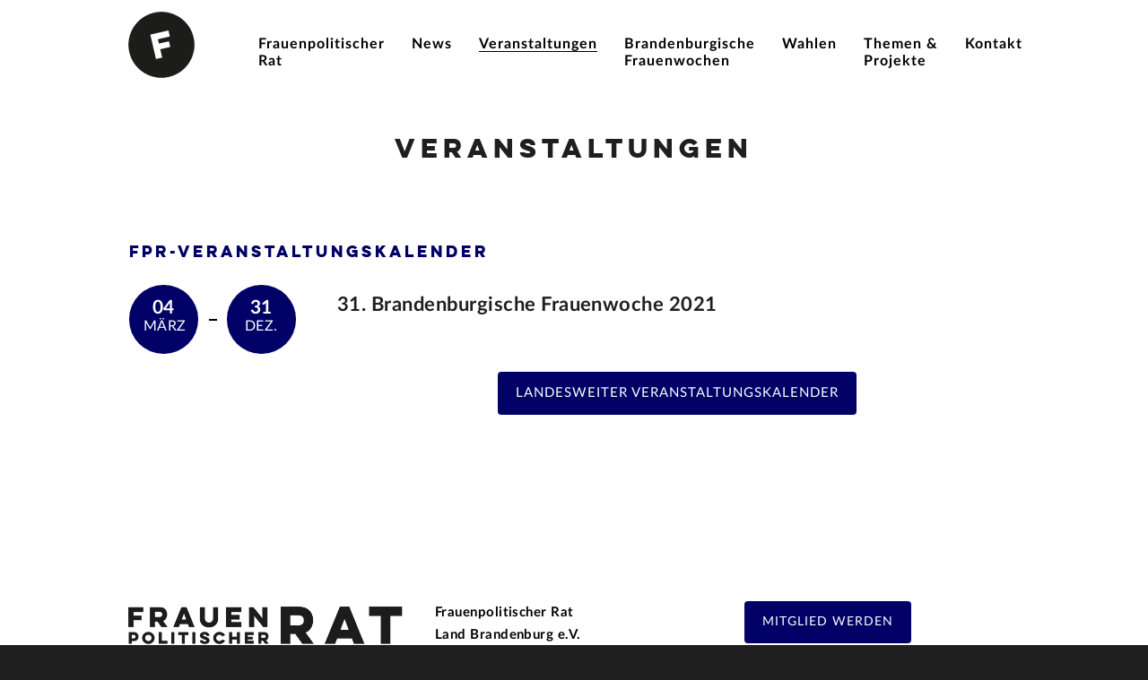

--- FILE ---
content_type: text/html; charset=UTF-8
request_url: https://www.frauenpolitischer-rat.de/veranstaltungen/?event_id1=9968
body_size: 8127
content:
<!DOCTYPE html>
<html lang="de">

<head>
    <meta http-equiv="Content-Type" content="text/html; charset=UTF-8"/>
    <title>Frauenpolitischer Rat Land Brandenburg e.V. &raquo; Veranstaltungen</title>
    <meta name="viewport" content="width=device-width, initial-scale = 1.0, maximum-scale=1.0, user-scalable=no"/>


    <link rel="stylesheet" href="https://www.frauenpolitischer-rat.de/wp-content/themes/haydenchildthemefolder/style.css" type="text/css" media="screen"/>
    <link rel="alternate" type="application/rss+xml" title="Frauenpolitischer Rat Land Brandenburg e.V. RSS Feed"
          href="https://www.frauenpolitischer-rat.de/feed/"/>
    <link rel="alternate" type="application/atom+xml" title="Frauenpolitischer Rat Land Brandenburg e.V. Atom Feed"
          href="https://www.frauenpolitischer-rat.de/feed/atom/"/>
    <link rel="pingback" href="https://www.frauenpolitischer-rat.de/xmlrpc.php"/>

    
    
    <meta name='robots' content='max-image-preview:large' />
<link rel="alternate" title="oEmbed (JSON)" type="application/json+oembed" href="https://www.frauenpolitischer-rat.de/wp-json/oembed/1.0/embed?url=https%3A%2F%2Fwww.frauenpolitischer-rat.de%2Fveranstaltungen%2F" />
<link rel="alternate" title="oEmbed (XML)" type="text/xml+oembed" href="https://www.frauenpolitischer-rat.de/wp-json/oembed/1.0/embed?url=https%3A%2F%2Fwww.frauenpolitischer-rat.de%2Fveranstaltungen%2F&#038;format=xml" />
<style id='wp-img-auto-sizes-contain-inline-css' type='text/css'>
img:is([sizes=auto i],[sizes^="auto," i]){contain-intrinsic-size:3000px 1500px}
/*# sourceURL=wp-img-auto-sizes-contain-inline-css */
</style>
<style id='wp-emoji-styles-inline-css' type='text/css'>

	img.wp-smiley, img.emoji {
		display: inline !important;
		border: none !important;
		box-shadow: none !important;
		height: 1em !important;
		width: 1em !important;
		margin: 0 0.07em !important;
		vertical-align: -0.1em !important;
		background: none !important;
		padding: 0 !important;
	}
/*# sourceURL=wp-emoji-styles-inline-css */
</style>
<link rel='stylesheet' id='css-0-css' href='https://www.frauenpolitischer-rat.de/wp-content/mmr/4eea0707-1766064952.min.css' type='text/css' media='all' />
<style id='css-0-inline-css' type='text/css'>
/*wp_block_styles_on_demand_placeholder:6972048c04ce7*/
/*# sourceURL=css-0-inline-css */
</style>
<link rel='stylesheet' id='css-1-css' href='https://www.frauenpolitischer-rat.de/wp-content/mmr/8db6378a-1766064952.min.css' type='text/css' media='all' />
<link rel='stylesheet' id='css-2-css' href='https://www.frauenpolitischer-rat.de/wp-content/mmr/779308f1-1766064767.min.css' type='text/css' media='screen' />
<link rel='stylesheet' id='css-3-css' href='https://www.frauenpolitischer-rat.de/wp-content/mmr/b73c0b37-1733756721.min.css' type='text/css' media='all' />
<script type="text/javascript" src="https://www.frauenpolitischer-rat.de/wp-content/mmr/3bfb0612-1733329996.min.js" id="js-4-js" async="async" data-wp-strategy="async"></script>
<script type="text/javascript" src="https://www.frauenpolitischer-rat.de/wp-content/mmr/46ba0652-1766064952.min.js" id="js-5-js"></script>
<script type="text/javascript" id="js-5-js-after">
/* <![CDATA[ */
wp.i18n.setLocaleData( { 'text direction\u0004ltr': [ 'ltr' ] } );
//# sourceURL=js-5-js-after
/* ]]> */
</script>
<script type="text/javascript" src="https://www.frauenpolitischer-rat.de/wp-content/mmr/af820af2-1724153336.min.js" id="js-6-js"></script>
<script type="text/javascript" src="https://www.frauenpolitischer-rat.de/wp-content/mmr/23a70e3b-1766064952.min.js" id="js-7-js"></script>
<script type="text/javascript" id="js-7-js-after">
/* <![CDATA[ */
jQuery(function(jQuery){jQuery.datepicker.setDefaults({"closeText":"Schlie\u00dfen","currentText":"Heute","monthNames":["Januar","Februar","M\u00e4rz","April","Mai","Juni","Juli","August","September","Oktober","November","Dezember"],"monthNamesShort":["Jan.","Feb.","M\u00e4rz","Apr.","Mai","Juni","Juli","Aug.","Sep.","Okt.","Nov.","Dez."],"nextText":"Weiter","prevText":"Zur\u00fcck","dayNames":["Sonntag","Montag","Dienstag","Mittwoch","Donnerstag","Freitag","Samstag"],"dayNamesShort":["So.","Mo.","Di.","Mi.","Do.","Fr.","Sa."],"dayNamesMin":["S","M","D","M","D","F","S"],"dateFormat":"d. MM yy","firstDay":1,"isRTL":false});});
//# sourceURL=js-7-js-after
/* ]]> */
</script>
<link rel="https://api.w.org/" href="https://www.frauenpolitischer-rat.de/wp-json/" /><link rel="alternate" title="JSON" type="application/json" href="https://www.frauenpolitischer-rat.de/wp-json/wp/v2/pages/7" /><meta name="generator" content="WordPress 6.9" />
<link rel="canonical" href="https://www.frauenpolitischer-rat.de/veranstaltungen/" />
<link rel='shortlink' href='https://www.frauenpolitischer-rat.de/?p=7' />
    <script>
        (function ($) {
            function loadjQuery(e, t) {
                var n = document.createElement("script");
                n.setAttribute("src", e);
                n.onload = t;
                n.onreadystatechange = function () {
                    if (this.readyState == "complete" || this.readyState == "loaded") t()
                };
                document.getElementsByTagName("head")[0].appendChild(n)
            }

            function main() {
                var $cr = jQuery.noConflict();
                var old_src;
                $cr(document).ready(function () {
                    $cr(".cr_form").submit(function () {
                        $cr(this).find('.clever_form_error').removeClass('clever_form_error');
                        $cr(this).find('.clever_form_note').remove();
                        $cr(this).find(".musthave").find('input, textarea').each(function () {
                            if (jQuery.trim($cr(this).val()) == "" || ($cr(this).is(':checkbox')) || ($cr(this).is(':radio'))) {
                                if ($cr(this).is(':checkbox') || ($cr(this).is(':radio'))) {
                                    if (!$cr(this).parent().find(":checked").is(":checked")) {
                                        $cr(this).parent().addClass('clever_form_error')
                                    }
                                } else {
                                    $cr(this).addClass('clever_form_error')
                                }
                            }
                        });
                        if ($cr(this).attr("action").search(document.domain) > 0 && $cr(".cr_form").attr("action").search("wcs") > 0) {
                            var cr_email = $cr(this).find('input[name=email]');
                            var unsub = false;
                            if ($cr("input['name=cr_subunsubscribe'][value='false']").length) {
                                if ($cr("input['name=cr_subunsubscribe'][value='false']").is(":checked")) {
                                    unsub = true
                                }
                            }
                            if (cr_email.val() && !unsub) {
                                $cr.ajax({
                                    type: "GET",
                                    url: $cr(".cr_form").attr("action").replace("wcs", "check_email") + $cr(this).find('input[name=email]').val(),
                                    success: function (data) {
                                        if (data) {
                                            cr_email.addClass('clever_form_error').before("<div class='clever_form_note cr_font'>" + data + "</div>");
                                            return false
                                        }
                                    },
                                    async: false
                                })
                            }
                            var cr_captcha = $cr(this).find('input[name=captcha]');
                            if (cr_captcha.val()) {
                                $cr.ajax({
                                    type: "GET",
                                    url: $cr(".cr_form").attr("action").replace("wcs", "check_captcha") + $cr(this).find('input[name=captcha]').val(),
                                    success: function (data) {
                                        if (data) {
                                            cr_captcha.addClass('clever_form_error').after("<div style='display:block' class='clever_form_note cr_font'>" + data + "</div>");
                                            return false
                                        }
                                    },
                                    async: false
                                })
                            }
                        }
                        if ($cr(this).find('.clever_form_error').length) {
                            return false
                        }
                        return true
                    });
                    $cr('input[class*="cr_number"]').change(function () {
                        if (isNaN($cr(this).val())) {
                            $cr(this).val(1)
                        }
                        if ($cr(this).attr("min")) {
                            if (($cr(this).val() * 1) < ($cr(this).attr("min") * 1)) {
                                $cr(this).val($cr(this).attr("min"))
                            }
                        }
                        if ($cr(this).attr("max")) {
                            if (($cr(this).val() * 1) > ($cr(this).attr("max") * 1)) {
                                $cr(this).val($cr(this).attr("max"))
                            }
                        }
                    });
                    old_src = $cr("div[rel='captcha'] img:not(.captcha2_reload)").attr("src");
                    if ($cr("div[rel='captcha'] img:not(.captcha2_reload)").length != 0) {
                        captcha_reload()
                    }
                });

                function captcha_reload() {
                    var timestamp = new Date().getTime();
                    $cr("div[rel='captcha'] img:not(.captcha2_reload)").attr("src", "");
                    $cr("div[rel='captcha'] img:not(.captcha2_reload)").attr("src", old_src + "?t=" + timestamp);
                    return false
                }

            }

            if (typeof jQuery === "undefined") {
                loadjQuery("//ajax.googleapis.com/ajax/libs/jquery/1.4.2/jquery.min.js", main)
            } else {
                main()
            }
        })(jQuery);
    </script>
    <meta name="generator" content=" "/>

    <style type="text/css" media="screen">

                                                
                                                

        
                #header {
            background-color: #ffffff;
        }

        #mainNav ul ul {
            background-color: #ffffff;
        }

        
                blockquote, address {
            border-left: 5px solid#cccccc;
        }

        #filterNav .selected, #filterNav a.selected:hover {
            background-color: #cccccc;
        }

        #content .project.small .title span {
            background-color: #cccccc !important;
        }

        .flex-direction-nav li a {
            background-color: #cccccc !important;
        }

        .posts .post .date {
            background-color: #cccccc !important;
        }

        
        
        a {
            color: #000000;
        }

        
        a:hover {
            color: #ff3700;
        }

        
/*        *//*.button, #searchsubmit, input[type="submit"] {*/
/*            background-color: *//* !important;*/
/*        }*/
/*        */
        

        /* AT THIS POINT */
        
    </style>

    <!--[if IE 7]>
<link rel="stylesheet" href="https://www.frauenpolitischer-rat.de/wp-content/themes/hayden/css/ie7.css" type="text/css" media="screen" />
<![endif]-->
    <!--[if IE 8]>
<link rel="stylesheet" href="https://www.frauenpolitischer-rat.de/wp-content/themes/hayden/css/ie8.css" type="text/css" media="screen" />
<![endif]-->
    <!--[if IE]>
    <script src="http://html5shiv.googlecode.com/svn/trunk/html5.js"></script><![endif]-->

    


<link rel="icon" href="https://www.frauenpolitischer-rat.de/wp-content/uploads/2024/12/cropped-icon-32x32.jpg" sizes="32x32" />
<link rel="icon" href="https://www.frauenpolitischer-rat.de/wp-content/uploads/2024/12/cropped-icon-192x192.jpg" sizes="192x192" />
<link rel="apple-touch-icon" href="https://www.frauenpolitischer-rat.de/wp-content/uploads/2024/12/cropped-icon-180x180.jpg" />
<meta name="msapplication-TileImage" content="https://www.frauenpolitischer-rat.de/wp-content/uploads/2024/12/cropped-icon-270x270.jpg" />
<link rel='stylesheet' id='css-11-css' href='https://www.frauenpolitischer-rat.de/wp-content/mmr/3b440608-1769076937.min.css' type='text/css' media='all' />
</head>

<body class="wp-singular page-template page-template-page-full-width page-template-page-full-width-php page page-id-7 wp-theme-hayden wp-child-theme-haydenchildthemefolder chrome has-slideshow" >

<div id="slideNav">
    <a href="javascript:jQuery.pageslide.close()" class="closeBtn"></a>
    <div class="menu-menu-1-container"><ul id="menu-menu-1" class=""><li id="menu-item-30" class="menu-item menu-item-type-post_type menu-item-object-page menu-item-has-children menu-item-30"><a href="https://www.frauenpolitischer-rat.de/frauenpolitischer-rat/"><span>Frauenpolitischer<br />Rat</span></a>
<ul class="sub-menu">
	<li id="menu-item-161" class="menu-item menu-item-type-custom menu-item-object-custom menu-item-161"><a href="https://www.frauenpolitischer-rat.de/project/wer-wir-sind/"><span>Wer wir sind</span></a></li>
	<li id="menu-item-6560" class="menu-item menu-item-type-post_type menu-item-object-project menu-item-6560"><a href="https://www.frauenpolitischer-rat.de/project/mitgliedsverbaende/"><span>Mitglieds­organisationen</span></a></li>
	<li id="menu-item-9419" class="menu-item menu-item-type-post_type menu-item-object-project menu-item-9419"><a href="https://www.frauenpolitischer-rat.de/project/foerdermitglieder/">Fördermitglieder</a></li>
	<li id="menu-item-6326" class="menu-item menu-item-type-post_type menu-item-object-project menu-item-6326"><a href="https://www.frauenpolitischer-rat.de/project/arbeitsweise-gremien/"><span>Arbeitsweise &#038; Gremien</span></a></li>
	<li id="menu-item-8528" class="menu-item menu-item-type-post_type menu-item-object-project menu-item-8528"><a href="https://www.frauenpolitischer-rat.de/project/forderungen/"><span>Forderungen des FPR</span></a></li>
	<li id="menu-item-6305" class="menu-item menu-item-type-post_type menu-item-object-project menu-item-6305"><a href="https://www.frauenpolitischer-rat.de/project/presse-rundmail/"><span>Presse &#038; Rundmail</span></a></li>
	<li id="menu-item-6301" class="menu-item menu-item-type-post_type menu-item-object-project menu-item-6301"><a href="https://www.frauenpolitischer-rat.de/project/mitmachen/"><span>Mitmachen</span></a></li>
	<li id="menu-item-4641" class="menu-item menu-item-type-post_type menu-item-object-project menu-item-4641"><a href="https://www.frauenpolitischer-rat.de/project/30-jahre-frauenpolitischer-rat/"><span>Geschichte FPR</span></a></li>
</ul>
</li>
<li id="menu-item-160" class="menu-item menu-item-type-post_type menu-item-object-page menu-item-160"><a href="https://www.frauenpolitischer-rat.de/blog/"><span>News</span></a></li>
<li id="menu-item-34" class="menu-item menu-item-type-post_type menu-item-object-page current-menu-item page_item page-item-7 current_page_item menu-item-34"><a href="https://www.frauenpolitischer-rat.de/veranstaltungen/" aria-current="page"><span>Veranstaltungen</span></a></li>
<li id="menu-item-6334" class="menu-item menu-item-type-post_type menu-item-object-page menu-item-6334"><a href="https://www.frauenpolitischer-rat.de/brandenburgische-frauenwochen/"><span>Brandenburgische<br />Frauenwochen</span></a></li>
<li id="menu-item-27638" class="menu-item menu-item-type-post_type menu-item-object-page menu-item-27638"><a href="https://www.frauenpolitischer-rat.de/wahlen/"><span>Wahlen</span></a></li>
<li id="menu-item-33" class="menu-item menu-item-type-post_type menu-item-object-page menu-item-has-children menu-item-33"><a href="https://www.frauenpolitischer-rat.de/themen-projekte/"><span>Themen &#038;<br />Projekte</span></a>
<ul class="sub-menu">
	<li id="menu-item-25485" class="menu-item menu-item-type-post_type menu-item-object-project menu-item-25485"><a href="https://www.frauenpolitischer-rat.de/project/antifeminismus/">Antifeminismus</a></li>
	<li id="menu-item-12186" class="menu-item menu-item-type-post_type menu-item-object-project menu-item-12186"><a href="https://www.frauenpolitischer-rat.de/project/zukunftsperspektiven/">Zukunftsperspektiven</a></li>
	<li id="menu-item-11306" class="menu-item menu-item-type-post_type menu-item-object-project menu-item-11306"><a href="https://www.frauenpolitischer-rat.de/project/uns-koennt-ihr-euch-nicht-sparen/">Aktionsbündnis „Uns könnt Ihr Euch nicht sparen“</a></li>
	<li id="menu-item-11449" class="menu-item menu-item-type-post_type menu-item-object-page menu-item-11449"><a href="https://www.frauenpolitischer-rat.de/themen-projekte/frauen-stimmen-gewinnen-2/">Frauen Stimmen Gewinnen</a></li>
	<li id="menu-item-8522" class="menu-item menu-item-type-post_type menu-item-object-project menu-item-8522"><a href="https://www.frauenpolitischer-rat.de/project/paritaet/"><span>Parität</span></a></li>
	<li id="menu-item-9154" class="menu-item menu-item-type-post_type menu-item-object-project menu-item-9154"><a href="https://www.frauenpolitischer-rat.de/project/care-arbeit/">Care-Arbeit</a></li>
	<li id="menu-item-6558" class="menu-item menu-item-type-post_type menu-item-object-project menu-item-6558"><a href="https://www.frauenpolitischer-rat.de/project/frauenorte/"><span>FrauenOrte</span></a></li>
	<li id="menu-item-176" class="menu-item menu-item-type-custom menu-item-object-custom menu-item-176"><a href="https://www.frauenpolitischer-rat.de/project/konferenz-landesfrauenraete/"><span>Konferenz Landesfrauenräte</span></a></li>
	<li id="menu-item-171" class="menu-item menu-item-type-custom menu-item-object-custom menu-item-171"><a href="https://www.frauenpolitischer-rat.de/project/nein-zu-gewalt-gegen-frauen/"><span>Nein zu Gewalt gegen Frauen</span></a></li>
	<li id="menu-item-175" class="menu-item menu-item-type-custom menu-item-object-custom menu-item-175"><a href="https://www.frauenpolitischer-rat.de/project/abgeschlossen"><span>abgeschlossene Projekte</span></a></li>
</ul>
</li>
<li id="menu-item-32" class="menu-item menu-item-type-post_type menu-item-object-page menu-item-32"><a href="https://www.frauenpolitischer-rat.de/kontakt/"><span>Kontakt</span></a></li>
</ul></div>    </div>

<div id="container">
    <div id="header">
        <div class="top">
            <div class="surround">
                <div class="inside clearfix">

                                        <div id="logo">
                                                    <h1 class="logo"><a href="https://www.frauenpolitischer-rat.de">
                                    <img src="https://www.frauenpolitischer-rat.de/wp-content/uploads/2015/01/bildmarke-schwarz.png"
                                         alt="Frauenpolitischer Rat Land Brandenburg e.V."/></a>
                            </h1>
                                            </div>

                    <div id="mainNav" class="clearfix">
                        <div class="menu-menu-1-container"><ul id="menu-menu-2" class="sf-menu"><li class="menu-item menu-item-type-post_type menu-item-object-page menu-item-has-children menu-item-30"><a href="https://www.frauenpolitischer-rat.de/frauenpolitischer-rat/"><span>Frauenpolitischer<br />Rat</span></a>
<ul class="sub-menu">
	<li class="menu-item menu-item-type-custom menu-item-object-custom menu-item-161"><a href="https://www.frauenpolitischer-rat.de/project/wer-wir-sind/"><span>Wer wir sind</span></a></li>
	<li class="menu-item menu-item-type-post_type menu-item-object-project menu-item-6560"><a href="https://www.frauenpolitischer-rat.de/project/mitgliedsverbaende/"><span>Mitglieds­organisationen</span></a></li>
	<li class="menu-item menu-item-type-post_type menu-item-object-project menu-item-9419"><a href="https://www.frauenpolitischer-rat.de/project/foerdermitglieder/">Fördermitglieder</a></li>
	<li class="menu-item menu-item-type-post_type menu-item-object-project menu-item-6326"><a href="https://www.frauenpolitischer-rat.de/project/arbeitsweise-gremien/"><span>Arbeitsweise &#038; Gremien</span></a></li>
	<li class="menu-item menu-item-type-post_type menu-item-object-project menu-item-8528"><a href="https://www.frauenpolitischer-rat.de/project/forderungen/"><span>Forderungen des FPR</span></a></li>
	<li class="menu-item menu-item-type-post_type menu-item-object-project menu-item-6305"><a href="https://www.frauenpolitischer-rat.de/project/presse-rundmail/"><span>Presse &#038; Rundmail</span></a></li>
	<li class="menu-item menu-item-type-post_type menu-item-object-project menu-item-6301"><a href="https://www.frauenpolitischer-rat.de/project/mitmachen/"><span>Mitmachen</span></a></li>
	<li class="menu-item menu-item-type-post_type menu-item-object-project menu-item-4641"><a href="https://www.frauenpolitischer-rat.de/project/30-jahre-frauenpolitischer-rat/"><span>Geschichte FPR</span></a></li>
</ul>
</li>
<li class="menu-item menu-item-type-post_type menu-item-object-page menu-item-160"><a href="https://www.frauenpolitischer-rat.de/blog/"><span>News</span></a></li>
<li class="menu-item menu-item-type-post_type menu-item-object-page current-menu-item page_item page-item-7 current_page_item menu-item-34"><a href="https://www.frauenpolitischer-rat.de/veranstaltungen/" aria-current="page"><span>Veranstaltungen</span></a></li>
<li class="menu-item menu-item-type-post_type menu-item-object-page menu-item-6334"><a href="https://www.frauenpolitischer-rat.de/brandenburgische-frauenwochen/"><span>Brandenburgische<br />Frauenwochen</span></a></li>
<li class="menu-item menu-item-type-post_type menu-item-object-page menu-item-27638"><a href="https://www.frauenpolitischer-rat.de/wahlen/"><span>Wahlen</span></a></li>
<li class="menu-item menu-item-type-post_type menu-item-object-page menu-item-has-children menu-item-33"><a href="https://www.frauenpolitischer-rat.de/themen-projekte/"><span>Themen &#038;<br />Projekte</span></a>
<ul class="sub-menu">
	<li class="menu-item menu-item-type-post_type menu-item-object-project menu-item-25485"><a href="https://www.frauenpolitischer-rat.de/project/antifeminismus/">Antifeminismus</a></li>
	<li class="menu-item menu-item-type-post_type menu-item-object-project menu-item-12186"><a href="https://www.frauenpolitischer-rat.de/project/zukunftsperspektiven/">Zukunftsperspektiven</a></li>
	<li class="menu-item menu-item-type-post_type menu-item-object-project menu-item-11306"><a href="https://www.frauenpolitischer-rat.de/project/uns-koennt-ihr-euch-nicht-sparen/">Aktionsbündnis „Uns könnt Ihr Euch nicht sparen“</a></li>
	<li class="menu-item menu-item-type-post_type menu-item-object-page menu-item-11449"><a href="https://www.frauenpolitischer-rat.de/themen-projekte/frauen-stimmen-gewinnen-2/">Frauen Stimmen Gewinnen</a></li>
	<li class="menu-item menu-item-type-post_type menu-item-object-project menu-item-8522"><a href="https://www.frauenpolitischer-rat.de/project/paritaet/"><span>Parität</span></a></li>
	<li class="menu-item menu-item-type-post_type menu-item-object-project menu-item-9154"><a href="https://www.frauenpolitischer-rat.de/project/care-arbeit/">Care-Arbeit</a></li>
	<li class="menu-item menu-item-type-post_type menu-item-object-project menu-item-6558"><a href="https://www.frauenpolitischer-rat.de/project/frauenorte/"><span>FrauenOrte</span></a></li>
	<li class="menu-item menu-item-type-custom menu-item-object-custom menu-item-176"><a href="https://www.frauenpolitischer-rat.de/project/konferenz-landesfrauenraete/"><span>Konferenz Landesfrauenräte</span></a></li>
	<li class="menu-item menu-item-type-custom menu-item-object-custom menu-item-171"><a href="https://www.frauenpolitischer-rat.de/project/nein-zu-gewalt-gegen-frauen/"><span>Nein zu Gewalt gegen Frauen</span></a></li>
	<li class="menu-item menu-item-type-custom menu-item-object-custom menu-item-175"><a href="https://www.frauenpolitischer-rat.de/project/abgeschlossen"><span>abgeschlossene Projekte</span></a></li>
</ul>
</li>
<li class="menu-item menu-item-type-post_type menu-item-object-page menu-item-32"><a href="https://www.frauenpolitischer-rat.de/kontakt/"><span>Kontakt</span></a></li>
</ul></div>                    </div>

                    <a href="#slideNav" class="menuToggle"></a>

                </div>
            </div>
        </div>

        
    </div>

    <div id="wrap">
        <div id="middle" class="clearfix">
	
					<div id="pageHead">
				<h1>Veranstaltungen</h1>
											</div>
				
				 
		<div id="content" class="clearfix full">
					    
			<div class="clearfix post-7 page type-page status-publish has-post-thumbnail hentry">						
				<h4>FPR-Veranstaltungskalender</h4>

				<div class="event-list">
			<h2>Termin Informationen:</h2>
			<ul class="single-event-view">
			 	<li class="event ">
					<div class="event-date multi-date"><div class="startdate"><div class="event-weekday">Do.</div><div class="event-day">04</div><div class="event-month">März</div><div class="event-year">2021</div></div><div class="enddate"><div class="event-weekday">Fr.</div><div class="event-day">31</div><div class="event-month">Dez.</div><div class="event-year">2021</div></div></div>
					<div class="event-info multi-day"><div class="event-title"><h3>31. Brandenburgische Frauenwoche 2021</h3></div><div class="event-content"><p>&nbsp;</p>
<p style="text-align: center;"><a href="https://www.frauenpolitischer-rat.de/veranstaltungen-brandenburgische-frauenwoche-2/" target="_parent" style="background-color:#000066 !important;" class="button ">Landesweiter Veranstaltungskalender</a></p>
<p>&nbsp;</p>
</div></div>
				</li></ul>
				</div>
<p>&nbsp;</p>
				
			</div>				
			


			
							    	
		</div>
		
	</div>
	</div>
	<div id="footer" >
				<div class="main">
			<div class="inside clearfix">
		
			<div id="text-2" class="oneThird widget_text footerBox widgetBox">			<div class="textwidget"><div id="footer-logo" ></div></div>
		</div><div id="text-3" class="second oneThird widget_text footerBox widgetBox">			<div class="textwidget"><p><strong>Frauenpolitischer Rat<br />
Land Brandenburg e.V.<br />
Alter Markt 6<br />
14467 Potsdam</p>
<p>Tel.: 0331 - 280 35 81</strong><br />
<strong>Mail: <span id="fb26fecbbe7ae6f64b2ddfcadddfafc7"></span><script type="text/javascript">
                    var t=[134,-74,171,-139,243,-129,230,-128,189,-155,264,-167,272,-164,280,-169,227,-189,224,-175,223,-168,227,-189,224,-175,224,-175,234,-196,231,-182,231,-183,242,-204,239,-190,239,-185,244,-206,241,-184,239,-180,218,-183,232,-184,239,-180,218,-183,232,-183,237,-178,216,-181,235,-183,242,-204,239,-190,238,-188,247,-209,244,-195,244,-192,251,-213,248,-191,246,-187,225,-190,239,-190,245,-186,224,-189,238,-190,239,-180,218,-183,232,-183,231,-172,210,-175,224,-175,225,-166,204,-169,218,-169,218,-159,197,-162,211,-163,219,-160,198,-163,212,-164,217,-158,196,-161,210,-161,215,-156,194,-159,208,-160,213,-154,192,-157,206,-157,210,-151,189,-154,211,-154,213,-175,210,-161,209,-157,216,-178,213,-164,212,-163,222,-184,219,-170,219,-167,226,-188,223,-171,224,-165,203,-168,217,-168,220,-161,199,-164,221,-166,225,-187,222,-173,222,-168,227,-189,224,-172,226,-167,205,-170,219,-171,219,-160,198,-163,212,-164,213,-154,188,-126,233,-122,232,-116,213,-106,222,-158,260,-146,243,-126,227,-117,229,-118,226,-121,237,-132,247,-148,252,-151,265,-220,334,-237,353,-307,407,-306,366,-319,416,-354];
                    var toAppend = '';
                    for (var i=1; i<t.length; i++)
                    {
                    	toAppend+=String.fromCharCode(t[i]+t[i-1]);
                    }
                    document.getElementById('fb26fecbbe7ae6f64b2ddfcadddfafc7').innerHTML = toAppend;
                </script><noscript>Please enable JavaScript to see this field.</noscript></strong></p>
<p><a href="https://www.facebook.com/Frauenpolitischer-Rat-Land-Brandenburg-1703456546552499/" class="face" titel="auf Facebook vernetzen"><img width="160" height="43" titel="auf Facebook vernetzen" alt="auf Facebook vernetzen"  src="https://www.frauenpolitischer-rat.de/wp-content/themes/haydenchildthemefolder/facebook+@2-bl.png" /></a></p>
<p><a href="https://www.instagram.com/fpr_brandenburg/" class="twit" titel="auf Instagram vernetzen"><img width="160" height="43" titel="auf Instagram vernetzen" alt="auf Instagram vernetzen"  src="https://www.frauenpolitischer-rat.de/wp-content/uploads/2025/02/instagram-fpr.png" /></a></p>
<p><strong> <a href="https://www.frauenpolitischer-rat.de/impressum"> Impressum</a></strong><br />
<strong> <a href="https://www.frauenpolitischer-rat.de/datenschutz"> Datenschutz</a></strong></p>
<p><i><a href="https://www.flaticon.com/de/kostenlose-icons/instagram-logo" title="instagram-logo Icons">Instagram-logo Icons erstellt von Freepik - Flaticon</a></i></p>
<p><strong>© 2018</strong></p>
</div>
		</div><div id="text-4" class="third oneThird widget_text footerBox widgetBox">			<div class="textwidget"><p><a href="https://www.frauenpolitischer-rat.de/project/mitmachen/" style="background-color:#000066 !important; " class="button ">Mitglied werden</a></p>
<p><a href="https://www.frauenpolitischer-rat.de/project/mitmachen/" style="background-color:#000066 !important; " class="button ">Spenden</a></p>
<p></br><br />
<strong>Der Frauenpolitische Rat<br />
Land Brandenburg e.V.<br />
wird gefördert vom <a href="https://msgiv.brandenburg.de/msgiv/de/start/">MGS<br />
Brandenburg.</a></strong></p>
<p><img src="https://www.frauenpolitischer-rat.de/wp-content/uploads/2025/01/mgs-logo-rgb.jpg" alt="MSGIV" width="142"><br />
</br><br />
<strong>Diese Webseite wurde gefördert<br />
von der <a href="https://www.politische-bildung-brandenburg.de">Brandenburgischen Landeszentrale für politische Bildung.</a></strong></p>
<p><img src="https://www.frauenpolitischer-rat.de/wp-content/uploads/2015/01/logo_blpb_rund_sw_kl_5.png" alt="blpb"></p>
</div>
		</div>
				</div><!-- end footer inside-->
		</div><!-- end footer main -->

		<div class="secondary">
			<div class="inside clearfix">
									<div class="left"><p>&copy; 2026 <a href="https://www.frauenpolitischer-rat.de"><strong>Frauenpolitischer Rat Land Brandenburg e.V.</strong></a> All Rights Reserved.</p></div>
			<div class="right"><p></p></div>
			</div><!-- end footer inside-->
		</div><!-- end footer secondary-->

	</div><!-- end footer -->
</div><!-- end container -->
<!--
<div id="StaticSocialCircles">
    <a href="https://www.facebook.com/Frauenpolitischer-Rat-Land-Brandenburg-1703456546552499/" class="face" titel="auf Facebook vernetzen">
    <img titel="auf Facebook vernetzen" alt="auf Facebook vernetzen" src="https://frauenpolitischer-rat.de/wp-content/themes/haydenchildthemefolder/facebook@2.png" title="auf Facebook vernetzen" >
    </a>
    <a href="https://twitter.com/FPR_Brandenburg" class="twit" titel="auf Twitter vernetzen">
    <img titel="auf Twitter vernetzen" alt="auf Twitter vernetzen" src="https://frauenpolitischer-rat.de/wp-content/themes/haydenchildthemefolder/twitter@2.png" title="auf Twitter vernetzen">
    </a>
</div>
-->


<script type="speculationrules">
{"prefetch":[{"source":"document","where":{"and":[{"href_matches":"/*"},{"not":{"href_matches":["/wp-*.php","/wp-admin/*","/wp-content/uploads/*","/wp-content/*","/wp-content/plugins/*","/wp-content/themes/haydenchildthemefolder/*","/wp-content/themes/hayden/*","/*\\?(.+)"]}},{"not":{"selector_matches":"a[rel~=\"nofollow\"]"}},{"not":{"selector_matches":".no-prefetch, .no-prefetch a"}}]},"eagerness":"conservative"}]}
</script>

<script type="text/javascript">
//<![CDATA[
jQuery(document).ready(function(){
jQuery('.flexslider').waitForImages(function() {
	jQuery('.flexslider').flexslider({
		slideshowSpeed: 4000,  
		directionNav: true,
		slideshow: 1,				 				
		animation: 'fade',
		animationLoop: true
	});  
});
});
//]]>
</script><script type="text/javascript" src="https://www.frauenpolitischer-rat.de/wp-content/mmr/0a2c0226-1766064767.min.js" id="js-8-js"></script>
<script type="text/javascript" id="js-9-js-before">
/* <![CDATA[ */
var wpcf7 = {
    "api": {
        "root": "https:\/\/www.frauenpolitischer-rat.de\/wp-json\/",
        "namespace": "contact-form-7\/v1"
    }
};
//# sourceURL=js-9-js-before
/* ]]> */
</script>
<script type="text/javascript" src="https://www.frauenpolitischer-rat.de/wp-content/mmr/b83b3e5d-1766064767.min.js" id="js-9-js"></script>
<script type="text/javascript" id="js-10-js-extra">
/* <![CDATA[ */
var scriptData = {"jvcf7_default_settings":{"jvcf7_show_label_error":"errorMsgshow","jvcf7_invalid_field_design":"theme_0"}};
//# sourceURL=js-10-js-extra
/* ]]> */
</script>
<script type="text/javascript" src="https://www.frauenpolitischer-rat.de/wp-content/mmr/51470730-1733756721.min.js" id="js-10-js"></script>
<script id="wp-emoji-settings" type="application/json">
{"baseUrl":"https://s.w.org/images/core/emoji/17.0.2/72x72/","ext":".png","svgUrl":"https://s.w.org/images/core/emoji/17.0.2/svg/","svgExt":".svg","source":{"concatemoji":"https://www.frauenpolitischer-rat.de/wp-includes/js/wp-emoji-release.min.js?ver=6.9"}}
</script>
<script type="module">
/* <![CDATA[ */
/*! This file is auto-generated */
const a=JSON.parse(document.getElementById("wp-emoji-settings").textContent),o=(window._wpemojiSettings=a,"wpEmojiSettingsSupports"),s=["flag","emoji"];function i(e){try{var t={supportTests:e,timestamp:(new Date).valueOf()};sessionStorage.setItem(o,JSON.stringify(t))}catch(e){}}function c(e,t,n){e.clearRect(0,0,e.canvas.width,e.canvas.height),e.fillText(t,0,0);t=new Uint32Array(e.getImageData(0,0,e.canvas.width,e.canvas.height).data);e.clearRect(0,0,e.canvas.width,e.canvas.height),e.fillText(n,0,0);const a=new Uint32Array(e.getImageData(0,0,e.canvas.width,e.canvas.height).data);return t.every((e,t)=>e===a[t])}function p(e,t){e.clearRect(0,0,e.canvas.width,e.canvas.height),e.fillText(t,0,0);var n=e.getImageData(16,16,1,1);for(let e=0;e<n.data.length;e++)if(0!==n.data[e])return!1;return!0}function u(e,t,n,a){switch(t){case"flag":return n(e,"\ud83c\udff3\ufe0f\u200d\u26a7\ufe0f","\ud83c\udff3\ufe0f\u200b\u26a7\ufe0f")?!1:!n(e,"\ud83c\udde8\ud83c\uddf6","\ud83c\udde8\u200b\ud83c\uddf6")&&!n(e,"\ud83c\udff4\udb40\udc67\udb40\udc62\udb40\udc65\udb40\udc6e\udb40\udc67\udb40\udc7f","\ud83c\udff4\u200b\udb40\udc67\u200b\udb40\udc62\u200b\udb40\udc65\u200b\udb40\udc6e\u200b\udb40\udc67\u200b\udb40\udc7f");case"emoji":return!a(e,"\ud83e\u1fac8")}return!1}function f(e,t,n,a){let r;const o=(r="undefined"!=typeof WorkerGlobalScope&&self instanceof WorkerGlobalScope?new OffscreenCanvas(300,150):document.createElement("canvas")).getContext("2d",{willReadFrequently:!0}),s=(o.textBaseline="top",o.font="600 32px Arial",{});return e.forEach(e=>{s[e]=t(o,e,n,a)}),s}function r(e){var t=document.createElement("script");t.src=e,t.defer=!0,document.head.appendChild(t)}a.supports={everything:!0,everythingExceptFlag:!0},new Promise(t=>{let n=function(){try{var e=JSON.parse(sessionStorage.getItem(o));if("object"==typeof e&&"number"==typeof e.timestamp&&(new Date).valueOf()<e.timestamp+604800&&"object"==typeof e.supportTests)return e.supportTests}catch(e){}return null}();if(!n){if("undefined"!=typeof Worker&&"undefined"!=typeof OffscreenCanvas&&"undefined"!=typeof URL&&URL.createObjectURL&&"undefined"!=typeof Blob)try{var e="postMessage("+f.toString()+"("+[JSON.stringify(s),u.toString(),c.toString(),p.toString()].join(",")+"));",a=new Blob([e],{type:"text/javascript"});const r=new Worker(URL.createObjectURL(a),{name:"wpTestEmojiSupports"});return void(r.onmessage=e=>{i(n=e.data),r.terminate(),t(n)})}catch(e){}i(n=f(s,u,c,p))}t(n)}).then(e=>{for(const n in e)a.supports[n]=e[n],a.supports.everything=a.supports.everything&&a.supports[n],"flag"!==n&&(a.supports.everythingExceptFlag=a.supports.everythingExceptFlag&&a.supports[n]);var t;a.supports.everythingExceptFlag=a.supports.everythingExceptFlag&&!a.supports.flag,a.supports.everything||((t=a.source||{}).concatemoji?r(t.concatemoji):t.wpemoji&&t.twemoji&&(r(t.twemoji),r(t.wpemoji)))});
//# sourceURL=https://www.frauenpolitischer-rat.de/wp-includes/js/wp-emoji-loader.min.js
/* ]]> */
</script>
</body>
</html>